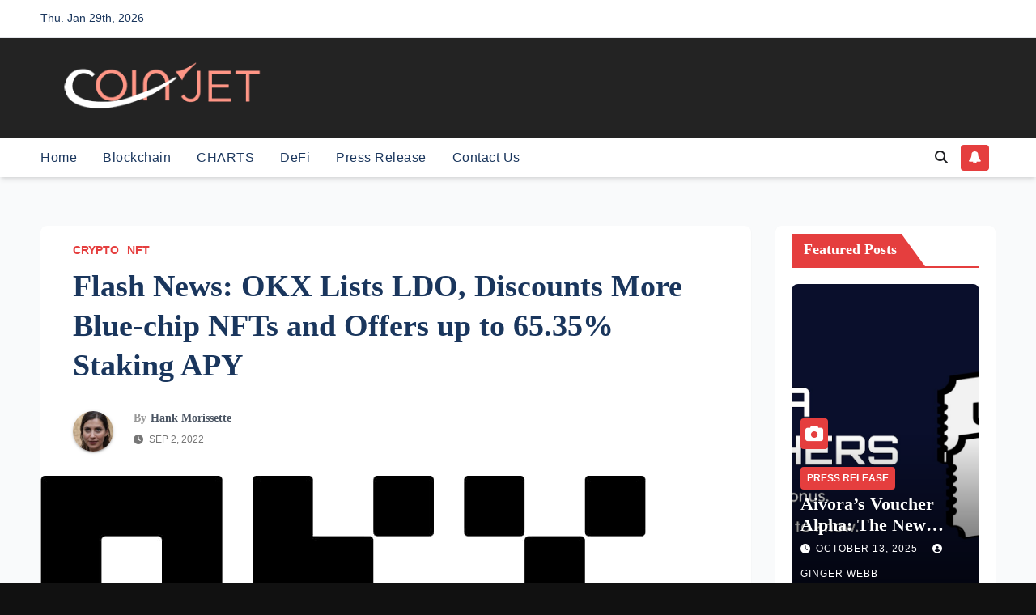

--- FILE ---
content_type: text/html; charset=UTF-8
request_url: https://coinjet.info/flash-news-okx-lists-ldo-discounts-more-blue-chip-nfts-and-offers-up-to-65-35-staking-apy/
body_size: 16829
content:
<!DOCTYPE html><html lang="en-US" prefix="og: https://ogp.me/ns#"><head><script data-no-optimize="1">var litespeed_docref=sessionStorage.getItem("litespeed_docref");litespeed_docref&&(Object.defineProperty(document,"referrer",{get:function(){return litespeed_docref}}),sessionStorage.removeItem("litespeed_docref"));</script> <meta charset="UTF-8"><meta name="viewport" content="width=device-width, initial-scale=1"><link rel="profile" href="https://gmpg.org/xfn/11"><title>Flash News: OKX Lists LDO, Discounts More Blue-chip NFTs and Offers up to 65.35% Staking APY - CoinJet</title><meta name="description" content="VICTORIA, Seychelles, Sept. 02, 2022 (GLOBE NEWSWIRE) -- OKX, the world’s second largest crypto exchange, has issued business updates for the week of"/><meta name="robots" content="follow, index, max-snippet:-1, max-video-preview:-1, max-image-preview:large"/><link rel="canonical" href="https://coinjet.info/flash-news-okx-lists-ldo-discounts-more-blue-chip-nfts-and-offers-up-to-65-35-staking-apy/" /><meta property="og:locale" content="en_US" /><meta property="og:type" content="article" /><meta property="og:title" content="Flash News: OKX Lists LDO, Discounts More Blue-chip NFTs and Offers up to 65.35% Staking APY - CoinJet" /><meta property="og:description" content="VICTORIA, Seychelles, Sept. 02, 2022 (GLOBE NEWSWIRE) -- OKX, the world’s second largest crypto exchange, has issued business updates for the week of" /><meta property="og:url" content="https://coinjet.info/flash-news-okx-lists-ldo-discounts-more-blue-chip-nfts-and-offers-up-to-65-35-staking-apy/" /><meta property="og:site_name" content="Coin Jet" /><meta property="article:section" content="Crypto" /><meta property="og:updated_time" content="2022-11-24T10:49:16+00:00" /><meta property="og:image" content="https://coinjet.info/wp-content/uploads/2022/09/photo_2022-09-02_23-30-33-1.jpg" /><meta property="og:image:secure_url" content="https://coinjet.info/wp-content/uploads/2022/09/photo_2022-09-02_23-30-33-1.jpg" /><meta property="og:image:width" content="748" /><meta property="og:image:height" content="224" /><meta property="og:image:alt" content="Flash News: OKX Lists LDO, Discounts More Blue-chip NFTs and Offers up to 65.35% Staking APY" /><meta property="og:image:type" content="image/jpeg" /><meta property="article:published_time" content="2022-09-02T18:19:42+00:00" /><meta property="article:modified_time" content="2022-11-24T10:49:16+00:00" /><meta name="twitter:card" content="summary_large_image" /><meta name="twitter:title" content="Flash News: OKX Lists LDO, Discounts More Blue-chip NFTs and Offers up to 65.35% Staking APY - CoinJet" /><meta name="twitter:description" content="VICTORIA, Seychelles, Sept. 02, 2022 (GLOBE NEWSWIRE) -- OKX, the world’s second largest crypto exchange, has issued business updates for the week of" /><meta name="twitter:image" content="https://coinjet.info/wp-content/uploads/2022/09/photo_2022-09-02_23-30-33-1.jpg" /><meta name="twitter:label1" content="Written by" /><meta name="twitter:data1" content="Hank Morissette" /><meta name="twitter:label2" content="Time to read" /><meta name="twitter:data2" content="1 minute" /> <script type="application/ld+json" class="rank-math-schema">{"@context":"https://schema.org","@graph":[{"@type":["Person","Organization"],"@id":"https://coinjet.info/#person","name":"Dominick Lucas","logo":{"@type":"ImageObject","@id":"https://coinjet.info/#logo","url":"https://coinjet.info/wp-content/uploads/2022/02/cropped-cropped-Coinjet-logo-150x80.png","contentUrl":"https://coinjet.info/wp-content/uploads/2022/02/cropped-cropped-Coinjet-logo-150x80.png","caption":"Coin Jet","inLanguage":"en-US"},"image":{"@type":"ImageObject","@id":"https://coinjet.info/#logo","url":"https://coinjet.info/wp-content/uploads/2022/02/cropped-cropped-Coinjet-logo-150x80.png","contentUrl":"https://coinjet.info/wp-content/uploads/2022/02/cropped-cropped-Coinjet-logo-150x80.png","caption":"Coin Jet","inLanguage":"en-US"}},{"@type":"WebSite","@id":"https://coinjet.info/#website","url":"https://coinjet.info","name":"Coin Jet","alternateName":"Coin Jet","publisher":{"@id":"https://coinjet.info/#person"},"inLanguage":"en-US"},{"@type":"ImageObject","@id":"https://coinjet.info/wp-content/uploads/2022/09/photo_2022-09-02_23-30-33-1.jpg","url":"https://coinjet.info/wp-content/uploads/2022/09/photo_2022-09-02_23-30-33-1.jpg","width":"748","height":"224","inLanguage":"en-US"},{"@type":"BreadcrumbList","@id":"https://coinjet.info/flash-news-okx-lists-ldo-discounts-more-blue-chip-nfts-and-offers-up-to-65-35-staking-apy/#breadcrumb","itemListElement":[{"@type":"ListItem","position":"1","item":{"@id":"https://coinjet.info","name":"Home"}},{"@type":"ListItem","position":"2","item":{"@id":"https://coinjet.info/flash-news-okx-lists-ldo-discounts-more-blue-chip-nfts-and-offers-up-to-65-35-staking-apy/","name":"Flash News: OKX Lists LDO, Discounts More Blue-chip NFTs and Offers up to 65.35% Staking APY"}}]},{"@type":"WebPage","@id":"https://coinjet.info/flash-news-okx-lists-ldo-discounts-more-blue-chip-nfts-and-offers-up-to-65-35-staking-apy/#webpage","url":"https://coinjet.info/flash-news-okx-lists-ldo-discounts-more-blue-chip-nfts-and-offers-up-to-65-35-staking-apy/","name":"Flash News: OKX Lists LDO, Discounts More Blue-chip NFTs and Offers up to 65.35% Staking APY - CoinJet","datePublished":"2022-09-02T18:19:42+00:00","dateModified":"2022-11-24T10:49:16+00:00","isPartOf":{"@id":"https://coinjet.info/#website"},"primaryImageOfPage":{"@id":"https://coinjet.info/wp-content/uploads/2022/09/photo_2022-09-02_23-30-33-1.jpg"},"inLanguage":"en-US","breadcrumb":{"@id":"https://coinjet.info/flash-news-okx-lists-ldo-discounts-more-blue-chip-nfts-and-offers-up-to-65-35-staking-apy/#breadcrumb"}},{"@type":"Person","@id":"https://coinjet.info/author/hankmorissette/","name":"Hank Morissette","url":"https://coinjet.info/author/hankmorissette/","image":{"@type":"ImageObject","@id":"https://coinjet.info/wp-content/uploads/2022/10/Hank-Morissette-150x150.jpg","url":"https://coinjet.info/wp-content/uploads/2022/10/Hank-Morissette-150x150.jpg","caption":"Hank Morissette","inLanguage":"en-US"}},{"@type":"BlogPosting","headline":"Flash News: OKX Lists LDO, Discounts More Blue-chip NFTs and Offers up to 65.35% Staking APY - CoinJet","datePublished":"2022-09-02T18:19:42+00:00","dateModified":"2022-11-24T10:49:16+00:00","author":{"@id":"https://coinjet.info/author/hankmorissette/","name":"Hank Morissette"},"publisher":{"@id":"https://coinjet.info/#person"},"description":"VICTORIA, Seychelles, Sept. 02, 2022 (GLOBE NEWSWIRE) --\u00a0OKX, the world\u2019s second largest crypto exchange, has issued business updates for the week of","name":"Flash News: OKX Lists LDO, Discounts More Blue-chip NFTs and Offers up to 65.35% Staking APY - CoinJet","@id":"https://coinjet.info/flash-news-okx-lists-ldo-discounts-more-blue-chip-nfts-and-offers-up-to-65-35-staking-apy/#richSnippet","isPartOf":{"@id":"https://coinjet.info/flash-news-okx-lists-ldo-discounts-more-blue-chip-nfts-and-offers-up-to-65-35-staking-apy/#webpage"},"image":{"@id":"https://coinjet.info/wp-content/uploads/2022/09/photo_2022-09-02_23-30-33-1.jpg"},"inLanguage":"en-US","mainEntityOfPage":{"@id":"https://coinjet.info/flash-news-okx-lists-ldo-discounts-more-blue-chip-nfts-and-offers-up-to-65-35-staking-apy/#webpage"}}]}</script> <link rel='dns-prefetch' href='//fonts.googleapis.com' /><link rel="alternate" type="application/rss+xml" title="CoinJet &raquo; Feed" href="https://coinjet.info/feed/" /><link rel="alternate" type="application/rss+xml" title="CoinJet &raquo; Comments Feed" href="https://coinjet.info/comments/feed/" /><link rel="alternate" title="oEmbed (JSON)" type="application/json+oembed" href="https://coinjet.info/wp-json/oembed/1.0/embed?url=https%3A%2F%2Fcoinjet.info%2Fflash-news-okx-lists-ldo-discounts-more-blue-chip-nfts-and-offers-up-to-65-35-staking-apy%2F" /><link rel="alternate" title="oEmbed (XML)" type="text/xml+oembed" href="https://coinjet.info/wp-json/oembed/1.0/embed?url=https%3A%2F%2Fcoinjet.info%2Fflash-news-okx-lists-ldo-discounts-more-blue-chip-nfts-and-offers-up-to-65-35-staking-apy%2F&#038;format=xml" /><style id='wp-img-auto-sizes-contain-inline-css'>img:is([sizes=auto i],[sizes^="auto," i]){contain-intrinsic-size:3000px 1500px}
/*# sourceURL=wp-img-auto-sizes-contain-inline-css */</style><link data-optimized="2" rel="stylesheet" href="https://coinjet.info/wp-content/litespeed/css/05dd5206e7210b204f396f6ff1dd3f13.css?ver=86f4a" /><style id='wp-block-library-theme-inline-css'>.wp-block-audio :where(figcaption){color:#555;font-size:13px;text-align:center}.is-dark-theme .wp-block-audio :where(figcaption){color:#ffffffa6}.wp-block-audio{margin:0 0 1em}.wp-block-code{border:1px solid #ccc;border-radius:4px;font-family:Menlo,Consolas,monaco,monospace;padding:.8em 1em}.wp-block-embed :where(figcaption){color:#555;font-size:13px;text-align:center}.is-dark-theme .wp-block-embed :where(figcaption){color:#ffffffa6}.wp-block-embed{margin:0 0 1em}.blocks-gallery-caption{color:#555;font-size:13px;text-align:center}.is-dark-theme .blocks-gallery-caption{color:#ffffffa6}:root :where(.wp-block-image figcaption){color:#555;font-size:13px;text-align:center}.is-dark-theme :root :where(.wp-block-image figcaption){color:#ffffffa6}.wp-block-image{margin:0 0 1em}.wp-block-pullquote{border-bottom:4px solid;border-top:4px solid;color:currentColor;margin-bottom:1.75em}.wp-block-pullquote :where(cite),.wp-block-pullquote :where(footer),.wp-block-pullquote__citation{color:currentColor;font-size:.8125em;font-style:normal;text-transform:uppercase}.wp-block-quote{border-left:.25em solid;margin:0 0 1.75em;padding-left:1em}.wp-block-quote cite,.wp-block-quote footer{color:currentColor;font-size:.8125em;font-style:normal;position:relative}.wp-block-quote:where(.has-text-align-right){border-left:none;border-right:.25em solid;padding-left:0;padding-right:1em}.wp-block-quote:where(.has-text-align-center){border:none;padding-left:0}.wp-block-quote.is-large,.wp-block-quote.is-style-large,.wp-block-quote:where(.is-style-plain){border:none}.wp-block-search .wp-block-search__label{font-weight:700}.wp-block-search__button{border:1px solid #ccc;padding:.375em .625em}:where(.wp-block-group.has-background){padding:1.25em 2.375em}.wp-block-separator.has-css-opacity{opacity:.4}.wp-block-separator{border:none;border-bottom:2px solid;margin-left:auto;margin-right:auto}.wp-block-separator.has-alpha-channel-opacity{opacity:1}.wp-block-separator:not(.is-style-wide):not(.is-style-dots){width:100px}.wp-block-separator.has-background:not(.is-style-dots){border-bottom:none;height:1px}.wp-block-separator.has-background:not(.is-style-wide):not(.is-style-dots){height:2px}.wp-block-table{margin:0 0 1em}.wp-block-table td,.wp-block-table th{word-break:normal}.wp-block-table :where(figcaption){color:#555;font-size:13px;text-align:center}.is-dark-theme .wp-block-table :where(figcaption){color:#ffffffa6}.wp-block-video :where(figcaption){color:#555;font-size:13px;text-align:center}.is-dark-theme .wp-block-video :where(figcaption){color:#ffffffa6}.wp-block-video{margin:0 0 1em}:root :where(.wp-block-template-part.has-background){margin-bottom:0;margin-top:0;padding:1.25em 2.375em}
/*# sourceURL=/wp-includes/css/dist/block-library/theme.min.css */</style><style id='classic-theme-styles-inline-css'>/*! This file is auto-generated */
.wp-block-button__link{color:#fff;background-color:#32373c;border-radius:9999px;box-shadow:none;text-decoration:none;padding:calc(.667em + 2px) calc(1.333em + 2px);font-size:1.125em}.wp-block-file__button{background:#32373c;color:#fff;text-decoration:none}
/*# sourceURL=/wp-includes/css/classic-themes.min.css */</style><style id='global-styles-inline-css'>:root{--wp--preset--aspect-ratio--square: 1;--wp--preset--aspect-ratio--4-3: 4/3;--wp--preset--aspect-ratio--3-4: 3/4;--wp--preset--aspect-ratio--3-2: 3/2;--wp--preset--aspect-ratio--2-3: 2/3;--wp--preset--aspect-ratio--16-9: 16/9;--wp--preset--aspect-ratio--9-16: 9/16;--wp--preset--color--black: #000000;--wp--preset--color--cyan-bluish-gray: #abb8c3;--wp--preset--color--white: #ffffff;--wp--preset--color--pale-pink: #f78da7;--wp--preset--color--vivid-red: #cf2e2e;--wp--preset--color--luminous-vivid-orange: #ff6900;--wp--preset--color--luminous-vivid-amber: #fcb900;--wp--preset--color--light-green-cyan: #7bdcb5;--wp--preset--color--vivid-green-cyan: #00d084;--wp--preset--color--pale-cyan-blue: #8ed1fc;--wp--preset--color--vivid-cyan-blue: #0693e3;--wp--preset--color--vivid-purple: #9b51e0;--wp--preset--gradient--vivid-cyan-blue-to-vivid-purple: linear-gradient(135deg,rgb(6,147,227) 0%,rgb(155,81,224) 100%);--wp--preset--gradient--light-green-cyan-to-vivid-green-cyan: linear-gradient(135deg,rgb(122,220,180) 0%,rgb(0,208,130) 100%);--wp--preset--gradient--luminous-vivid-amber-to-luminous-vivid-orange: linear-gradient(135deg,rgb(252,185,0) 0%,rgb(255,105,0) 100%);--wp--preset--gradient--luminous-vivid-orange-to-vivid-red: linear-gradient(135deg,rgb(255,105,0) 0%,rgb(207,46,46) 100%);--wp--preset--gradient--very-light-gray-to-cyan-bluish-gray: linear-gradient(135deg,rgb(238,238,238) 0%,rgb(169,184,195) 100%);--wp--preset--gradient--cool-to-warm-spectrum: linear-gradient(135deg,rgb(74,234,220) 0%,rgb(151,120,209) 20%,rgb(207,42,186) 40%,rgb(238,44,130) 60%,rgb(251,105,98) 80%,rgb(254,248,76) 100%);--wp--preset--gradient--blush-light-purple: linear-gradient(135deg,rgb(255,206,236) 0%,rgb(152,150,240) 100%);--wp--preset--gradient--blush-bordeaux: linear-gradient(135deg,rgb(254,205,165) 0%,rgb(254,45,45) 50%,rgb(107,0,62) 100%);--wp--preset--gradient--luminous-dusk: linear-gradient(135deg,rgb(255,203,112) 0%,rgb(199,81,192) 50%,rgb(65,88,208) 100%);--wp--preset--gradient--pale-ocean: linear-gradient(135deg,rgb(255,245,203) 0%,rgb(182,227,212) 50%,rgb(51,167,181) 100%);--wp--preset--gradient--electric-grass: linear-gradient(135deg,rgb(202,248,128) 0%,rgb(113,206,126) 100%);--wp--preset--gradient--midnight: linear-gradient(135deg,rgb(2,3,129) 0%,rgb(40,116,252) 100%);--wp--preset--font-size--small: 13px;--wp--preset--font-size--medium: 20px;--wp--preset--font-size--large: 36px;--wp--preset--font-size--x-large: 42px;--wp--preset--spacing--20: 0.44rem;--wp--preset--spacing--30: 0.67rem;--wp--preset--spacing--40: 1rem;--wp--preset--spacing--50: 1.5rem;--wp--preset--spacing--60: 2.25rem;--wp--preset--spacing--70: 3.38rem;--wp--preset--spacing--80: 5.06rem;--wp--preset--shadow--natural: 6px 6px 9px rgba(0, 0, 0, 0.2);--wp--preset--shadow--deep: 12px 12px 50px rgba(0, 0, 0, 0.4);--wp--preset--shadow--sharp: 6px 6px 0px rgba(0, 0, 0, 0.2);--wp--preset--shadow--outlined: 6px 6px 0px -3px rgb(255, 255, 255), 6px 6px rgb(0, 0, 0);--wp--preset--shadow--crisp: 6px 6px 0px rgb(0, 0, 0);}:root :where(.is-layout-flow) > :first-child{margin-block-start: 0;}:root :where(.is-layout-flow) > :last-child{margin-block-end: 0;}:root :where(.is-layout-flow) > *{margin-block-start: 24px;margin-block-end: 0;}:root :where(.is-layout-constrained) > :first-child{margin-block-start: 0;}:root :where(.is-layout-constrained) > :last-child{margin-block-end: 0;}:root :where(.is-layout-constrained) > *{margin-block-start: 24px;margin-block-end: 0;}:root :where(.is-layout-flex){gap: 24px;}:root :where(.is-layout-grid){gap: 24px;}body .is-layout-flex{display: flex;}.is-layout-flex{flex-wrap: wrap;align-items: center;}.is-layout-flex > :is(*, div){margin: 0;}body .is-layout-grid{display: grid;}.is-layout-grid > :is(*, div){margin: 0;}.has-black-color{color: var(--wp--preset--color--black) !important;}.has-cyan-bluish-gray-color{color: var(--wp--preset--color--cyan-bluish-gray) !important;}.has-white-color{color: var(--wp--preset--color--white) !important;}.has-pale-pink-color{color: var(--wp--preset--color--pale-pink) !important;}.has-vivid-red-color{color: var(--wp--preset--color--vivid-red) !important;}.has-luminous-vivid-orange-color{color: var(--wp--preset--color--luminous-vivid-orange) !important;}.has-luminous-vivid-amber-color{color: var(--wp--preset--color--luminous-vivid-amber) !important;}.has-light-green-cyan-color{color: var(--wp--preset--color--light-green-cyan) !important;}.has-vivid-green-cyan-color{color: var(--wp--preset--color--vivid-green-cyan) !important;}.has-pale-cyan-blue-color{color: var(--wp--preset--color--pale-cyan-blue) !important;}.has-vivid-cyan-blue-color{color: var(--wp--preset--color--vivid-cyan-blue) !important;}.has-vivid-purple-color{color: var(--wp--preset--color--vivid-purple) !important;}.has-black-background-color{background-color: var(--wp--preset--color--black) !important;}.has-cyan-bluish-gray-background-color{background-color: var(--wp--preset--color--cyan-bluish-gray) !important;}.has-white-background-color{background-color: var(--wp--preset--color--white) !important;}.has-pale-pink-background-color{background-color: var(--wp--preset--color--pale-pink) !important;}.has-vivid-red-background-color{background-color: var(--wp--preset--color--vivid-red) !important;}.has-luminous-vivid-orange-background-color{background-color: var(--wp--preset--color--luminous-vivid-orange) !important;}.has-luminous-vivid-amber-background-color{background-color: var(--wp--preset--color--luminous-vivid-amber) !important;}.has-light-green-cyan-background-color{background-color: var(--wp--preset--color--light-green-cyan) !important;}.has-vivid-green-cyan-background-color{background-color: var(--wp--preset--color--vivid-green-cyan) !important;}.has-pale-cyan-blue-background-color{background-color: var(--wp--preset--color--pale-cyan-blue) !important;}.has-vivid-cyan-blue-background-color{background-color: var(--wp--preset--color--vivid-cyan-blue) !important;}.has-vivid-purple-background-color{background-color: var(--wp--preset--color--vivid-purple) !important;}.has-black-border-color{border-color: var(--wp--preset--color--black) !important;}.has-cyan-bluish-gray-border-color{border-color: var(--wp--preset--color--cyan-bluish-gray) !important;}.has-white-border-color{border-color: var(--wp--preset--color--white) !important;}.has-pale-pink-border-color{border-color: var(--wp--preset--color--pale-pink) !important;}.has-vivid-red-border-color{border-color: var(--wp--preset--color--vivid-red) !important;}.has-luminous-vivid-orange-border-color{border-color: var(--wp--preset--color--luminous-vivid-orange) !important;}.has-luminous-vivid-amber-border-color{border-color: var(--wp--preset--color--luminous-vivid-amber) !important;}.has-light-green-cyan-border-color{border-color: var(--wp--preset--color--light-green-cyan) !important;}.has-vivid-green-cyan-border-color{border-color: var(--wp--preset--color--vivid-green-cyan) !important;}.has-pale-cyan-blue-border-color{border-color: var(--wp--preset--color--pale-cyan-blue) !important;}.has-vivid-cyan-blue-border-color{border-color: var(--wp--preset--color--vivid-cyan-blue) !important;}.has-vivid-purple-border-color{border-color: var(--wp--preset--color--vivid-purple) !important;}.has-vivid-cyan-blue-to-vivid-purple-gradient-background{background: var(--wp--preset--gradient--vivid-cyan-blue-to-vivid-purple) !important;}.has-light-green-cyan-to-vivid-green-cyan-gradient-background{background: var(--wp--preset--gradient--light-green-cyan-to-vivid-green-cyan) !important;}.has-luminous-vivid-amber-to-luminous-vivid-orange-gradient-background{background: var(--wp--preset--gradient--luminous-vivid-amber-to-luminous-vivid-orange) !important;}.has-luminous-vivid-orange-to-vivid-red-gradient-background{background: var(--wp--preset--gradient--luminous-vivid-orange-to-vivid-red) !important;}.has-very-light-gray-to-cyan-bluish-gray-gradient-background{background: var(--wp--preset--gradient--very-light-gray-to-cyan-bluish-gray) !important;}.has-cool-to-warm-spectrum-gradient-background{background: var(--wp--preset--gradient--cool-to-warm-spectrum) !important;}.has-blush-light-purple-gradient-background{background: var(--wp--preset--gradient--blush-light-purple) !important;}.has-blush-bordeaux-gradient-background{background: var(--wp--preset--gradient--blush-bordeaux) !important;}.has-luminous-dusk-gradient-background{background: var(--wp--preset--gradient--luminous-dusk) !important;}.has-pale-ocean-gradient-background{background: var(--wp--preset--gradient--pale-ocean) !important;}.has-electric-grass-gradient-background{background: var(--wp--preset--gradient--electric-grass) !important;}.has-midnight-gradient-background{background: var(--wp--preset--gradient--midnight) !important;}.has-small-font-size{font-size: var(--wp--preset--font-size--small) !important;}.has-medium-font-size{font-size: var(--wp--preset--font-size--medium) !important;}.has-large-font-size{font-size: var(--wp--preset--font-size--large) !important;}.has-x-large-font-size{font-size: var(--wp--preset--font-size--x-large) !important;}
:root :where(.wp-block-pullquote){font-size: 1.5em;line-height: 1.6;}
/*# sourceURL=global-styles-inline-css */</style> <script type="litespeed/javascript" data-src="https://coinjet.info/wp-includes/js/jquery/jquery.min.js" id="jquery-core-js"></script> <script id="whp3209front.js2874-js-extra" type="litespeed/javascript">var whp_local_data={"add_url":"https://coinjet.info/wp-admin/post-new.php?post_type=event","ajaxurl":"https://coinjet.info/wp-admin/admin-ajax.php"}</script> <link rel="https://api.w.org/" href="https://coinjet.info/wp-json/" /><link rel="alternate" title="JSON" type="application/json" href="https://coinjet.info/wp-json/wp/v2/posts/3395" /><link rel="EditURI" type="application/rsd+xml" title="RSD" href="https://coinjet.info/xmlrpc.php?rsd" /><link rel='shortlink' href='https://coinjet.info/?p=3395' /><meta name="google-site-verification" content="PqkgxvvWtre3bO36bx7wQ8joNSY5HtX-WEVba5bdDS4" /><style type="text/css" id="custom-background-css">.wrapper { background-color: #f9fafb; }</style><meta name="generator" content="Elementor 3.34.1; features: additional_custom_breakpoints; settings: css_print_method-external, google_font-enabled, font_display-auto"><style>.e-con.e-parent:nth-of-type(n+4):not(.e-lazyloaded):not(.e-no-lazyload),
				.e-con.e-parent:nth-of-type(n+4):not(.e-lazyloaded):not(.e-no-lazyload) * {
					background-image: none !important;
				}
				@media screen and (max-height: 1024px) {
					.e-con.e-parent:nth-of-type(n+3):not(.e-lazyloaded):not(.e-no-lazyload),
					.e-con.e-parent:nth-of-type(n+3):not(.e-lazyloaded):not(.e-no-lazyload) * {
						background-image: none !important;
					}
				}
				@media screen and (max-height: 640px) {
					.e-con.e-parent:nth-of-type(n+2):not(.e-lazyloaded):not(.e-no-lazyload),
					.e-con.e-parent:nth-of-type(n+2):not(.e-lazyloaded):not(.e-no-lazyload) * {
						background-image: none !important;
					}
				}</style><style type="text/css">.site-title,
        .site-description {
            position: absolute;
            clip: rect(1px, 1px, 1px, 1px);
        }</style></head><body class="wp-singular post-template-default single single-post postid-3395 single-format-standard wp-custom-logo wp-embed-responsive wp-theme-newsup wp-child-theme-pulse-news ta-hide-date-author-in-list elementor-default elementor-kit-6" ><div id="page" class="site">
<a class="skip-link screen-reader-text" href="#content">
Skip to content</a><div class="wrapper"><header class="mg-headwidget"><div class="mg-head-detail hidden-xs"><div class="container-fluid"><div class="row align-items-center"><div class="col-md-6 col-xs-12"><ul class="info-left"><li>Thu. Jan 29th, 2026</li></ul></div><div class="col-md-6 col-xs-12"><ul class="mg-social info-right"></ul></div></div></div></div><div class="clearfix"></div><div class="mg-nav-widget-area-back" style='background-image: url("https://coinjet.info/wp-content/themes/newsup/images/head-back.jpg" );'><div class="overlay"><div class="inner"  style="background-color:#232323;" ><div class="container-fluid"><div class="mg-nav-widget-area"><div class="row align-items-center"><div class="col-md-3 text-center-xs"><div class="navbar-header"><div class="site-logo">
<a href="https://coinjet.info/" class="navbar-brand" rel="home"><img data-lazyloaded="1" src="[data-uri]" width="300" height="80" data-src="https://coinjet.info/wp-content/uploads/2022/02/cropped-cropped-Coinjet-logo.png" class="custom-logo" alt="Coinjet logo" decoding="async" /></a></div><div class="site-branding-text d-none"><p class="site-title"> <a href="https://coinjet.info/" rel="home">CoinJet</a></p><p class="site-description"></p></div></div></div></div></div></div></div></div></div><div class="mg-menu-full"><nav class="navbar navbar-expand-lg navbar-wp"><div class="container-fluid"><div class="m-header align-items-center">
<a class="mobilehomebtn" href="https://coinjet.info"><span class="fa-solid fa-house-chimney"></span></a>
<button class="navbar-toggler mx-auto" type="button" data-toggle="collapse" data-target="#navbar-wp" aria-controls="navbarSupportedContent" aria-expanded="false" aria-label="Toggle navigation">
<span class="burger">
<span class="burger-line"></span>
<span class="burger-line"></span>
<span class="burger-line"></span>
</span>
</button><div class="dropdown show mg-search-box pr-2">
<a class="dropdown-toggle msearch ml-auto" href="#" role="button" id="dropdownMenuLink" data-toggle="dropdown" aria-haspopup="true" aria-expanded="false">
<i class="fas fa-search"></i>
</a><div class="dropdown-menu searchinner" aria-labelledby="dropdownMenuLink"><form role="search" method="get" id="searchform" action="https://coinjet.info/"><div class="input-group">
<input type="search" class="form-control" placeholder="Search" value="" name="s" />
<span class="input-group-btn btn-default">
<button type="submit" class="btn"> <i class="fas fa-search"></i> </button>
</span></div></form></div></div>
<a href="#" target="_blank" class="btn-bell btn-theme mx-2"><i class="fa fa-bell"></i></a></div><div class="collapse navbar-collapse" id="navbar-wp"><div class="d-md-block"><ul id="menu-head" class="nav navbar-nav mr-auto "><li class="active home"><a class="homebtn" href="https://coinjet.info"><span class='fa-solid fa-house-chimney'></span></a></li><li id="menu-item-1752" class="menu-item menu-item-type-custom menu-item-object-custom menu-item-home menu-item-1752"><a class="nav-link" title="Home" href="https://coinjet.info/">Home</a></li><li id="menu-item-3179" class="menu-item menu-item-type-taxonomy menu-item-object-category menu-item-3179"><a class="nav-link" title="Blockchain" href="https://coinjet.info/category/blockchain/">Blockchain</a></li><li id="menu-item-1772" class="menu-item menu-item-type-taxonomy menu-item-object-category menu-item-1772"><a class="nav-link" title="CHARTS" href="https://coinjet.info/category/charts/">CHARTS</a></li><li id="menu-item-3178" class="menu-item menu-item-type-taxonomy menu-item-object-category menu-item-3178"><a class="nav-link" title="DeFi" href="https://coinjet.info/category/defi/">DeFi</a></li><li id="menu-item-1804" class="menu-item menu-item-type-taxonomy menu-item-object-category menu-item-1804"><a class="nav-link" title="Press Release" href="https://coinjet.info/category/press-release/">Press Release</a></li><li id="menu-item-1746" class="menu-item menu-item-type-post_type menu-item-object-page menu-item-1746"><a class="nav-link" title="Contact Us" href="https://coinjet.info/contact-us/">Contact Us</a></li></ul></div></div><div class="desk-header d-lg-flex pl-3 ml-auto my-2 my-lg-0 position-relative align-items-center"><div class="dropdown show mg-search-box pr-2">
<a class="dropdown-toggle msearch ml-auto" href="#" role="button" id="dropdownMenuLink" data-toggle="dropdown" aria-haspopup="true" aria-expanded="false">
<i class="fas fa-search"></i>
</a><div class="dropdown-menu searchinner" aria-labelledby="dropdownMenuLink"><form role="search" method="get" id="searchform" action="https://coinjet.info/"><div class="input-group">
<input type="search" class="form-control" placeholder="Search" value="" name="s" />
<span class="input-group-btn btn-default">
<button type="submit" class="btn"> <i class="fas fa-search"></i> </button>
</span></div></form></div></div>
<a href="#" target="_blank" class="btn-bell btn-theme mx-2"><i class="fa fa-bell"></i></a></div></div></nav></div></header><div class="clearfix"></div><main id="content" class="single-class content"><div class="container-fluid"><div class="row"><div class="col-lg-9 col-md-8"><div class="mg-blog-post-box"><div class="mg-header"><div class="mg-blog-category"><a class="newsup-categories category-color-1" href="https://coinjet.info/category/crypto/" alt="View all posts in Crypto">
Crypto
</a><a class="newsup-categories category-color-1" href="https://coinjet.info/category/nft/" alt="View all posts in NFT">
NFT
</a></div><h1 class="title single"> <a title="Permalink to: Flash News: OKX Lists LDO, Discounts More Blue-chip NFTs and Offers up to 65.35% Staking APY">
Flash News: OKX Lists LDO, Discounts More Blue-chip NFTs and Offers up to 65.35% Staking APY</a></h1><div class="media mg-info-author-block">
<a class="mg-author-pic" href="https://coinjet.info/author/hankmorissette/"> <img data-lazyloaded="1" src="[data-uri]" data-src="https://coinjet.info/wp-content/uploads/2022/10/Hank-Morissette-150x150.jpg" width="150" height="150" data-srcset="https://coinjet.info/wp-content/uploads/2022/10/Hank-Morissette-300x300.jpg 2x" alt="Hank Morissette" class="avatar avatar-150 wp-user-avatar wp-user-avatar-150 alignnone photo" /> </a><div class="media-body"><h4 class="media-heading"><span>By</span><a href="https://coinjet.info/author/hankmorissette/">Hank Morissette</a></h4>
<span class="mg-blog-date"><i class="fas fa-clock"></i>
Sep 2, 2022                                </span></div></div></div>
<img data-lazyloaded="1" src="[data-uri]" fetchpriority="high" width="748" height="224" data-src="https://coinjet.info/wp-content/uploads/2022/09/photo_2022-09-02_23-30-33-1.jpg" class="img-fluid single-featured-image wp-post-image" alt="" decoding="async" data-srcset="https://coinjet.info/wp-content/uploads/2022/09/photo_2022-09-02_23-30-33-1.jpg 748w, https://coinjet.info/wp-content/uploads/2022/09/photo_2022-09-02_23-30-33-1-300x90.jpg 300w, https://coinjet.info/wp-content/uploads/2022/09/photo_2022-09-02_23-30-33-1-585x175.jpg 585w" data-sizes="(max-width: 748px) 100vw, 748px" /><article class="page-content-single small single"><p align="left">VICTORIA, Seychelles, Sept. 02, 2022 (GLOBE NEWSWIRE) &#8212; <a title="" href="https://www.globenewswire.com/Tracker?data=YK1-k23LkZ1bPf8N7MQAUrP5qkuoJocaI5yL1QMMle4VdM8BubowCf0ZEiEHB8zM" target="_blank" rel="nofollow noopener"><u>OKX</u></a>, the world’s second largest crypto exchange, has issued business updates for the week of September 2, 2022:</p><p><strong>OKX lists Lido</strong><br />
Trading of LDO will start according to the following schedule:</p><ol><li>LDO deposits open at <strong>03:00 am UTC on Sep. 2</strong></li><li>LDO/USDT Spot trading open at <strong>10:00 am UTC on Sep. 2</strong></li><li>LDO withdrawals open at <strong>10:00 am UTC on Sep. 3</strong></li></ol><p>LDO is an Ethereum token granting governance rights in the Lido DAO. The Lido DAO governs a set of liquid staking protocols, decides on key parameters and executes protocol upgrades to ensure efficiency and stability. By holding the LDO token, one is granted voting rights within the Lido DAO.</p><p><strong>OKX offers discounted 0N1 Force, Isekai Meta and Sneaky Vampire Syndicate NFTs</strong></p><p><strong>Super Discounts</strong> is a series of events that offer opportunities to buy premium NFTs at discounts. These NFTs are sold on a first-come, first-served basis.</p><p>See below for more:</p><div class="extended-table-container"><button class="extended-table-zoom border-0" title="Expand" type="button" value="Expand" aria-label="Expand"></button></p><div class="table-wrap"><table><tbody><tr><td><strong>Round</strong></td><td><strong>Collections</strong></td><td><strong>Starts at</strong></td><td><strong>Discounted price</strong></td></tr><tr><td>Second round</td><td>0N1 Force</p><p>Isekai Meta</p><p>Sneaky Vampire Syndicate</td><td><strong>12:00 pm UTC+00:00 on September 2nd, 2022</strong></td><td>0.01 ETH</td></tr></tbody></table></div></div><p><strong><br />
Users offered up to 56.32% APY with ELF, EGLD, ICX, QTUM and FLOW Staking</strong></p><p>OKX Earn will launch ELF, EGLD, ICX, QTUM and FLOW staking on <strong>Sep. 5th, 2022 at 03:00 am UTC</strong>. Spots are limited and available on a first-come, first-served basis.</p><p>Staking rewards at a glance:</p><div class="extended-table-container"><button class="extended-table-zoom border-0" title="Expand" type="button" value="Expand" aria-label="Expand"></button></p><div class="table-wrap"><table><tbody><tr><td>Crypto</td><td>Product</td><td>Term</td><td>Total Subscription Limit</td><td>Individual Limit</td><td>APY</td></tr><tr><td>ELF</td><td>Staking</td><td>120 Days</td><td>500,000 ELF</td><td>50 ELF</td><td>56.32%</td></tr><tr><td>EGLD</td><td>Staking</td><td>120 Days</td><td>4,000 EGLD</td><td>5 EGLD</td><td>20.65%</td></tr><tr><td>ICX</td><td>Staking</td><td>120 Days</td><td>150,000 ICX</td><td>15 ICX</td><td>15.18%</td></tr><tr><td>QTUM</td><td>Staking</td><td>120 Days</td><td>100,000 QTUM</td><td>5 QTUM</td><td>7.62%</td></tr><tr><td>FLOW</td><td>Staking</td><td>120 Days</td><td>140,000 FLOW</td><td>14 FLOW</td><td>17.69%</td></tr></tbody></table></div></div><p align="justify">Find out more on the <a title="" href="https://www.globenewswire.com/Tracker?data=i2J85SbzC0Be8S6RFBj8CG4ni5jxsch-NBr9dTJfqgFri8sgWCpO2pV33GyaQ9YfHetU3swlu7DiHjU9FFCboAjrPRUFej3T-Im4pYOkxC2m2hpG9JVUQck_DKttU3hxavjRcSvq_ZtBR8Ukcmri-tOix3_zZGEfBPuLW4Bm8g4=" target="_blank" rel="nofollow noopener"><u>OKX Support Center</u></a>.</p><p align="left"><strong>For further information, please contact:<br />
</strong><a title="" href="https://www.globenewswire.com/Tracker?data=sggx3uIleuAe_6WRHUXGfUYOjYisiGQ1NutkcnfBI3QVn8Qlyj1PwW4yiPOq-_roAhCpiw4zXU4pXEmG90glaQ==" target="_blank" rel="nofollow noopener"><u><span class="__cf_email__" data-cfemail="db96bebfb2ba9bb4b0a3f5b8b4b6">[email&#160;protected]</span></u></a></p><p align="justify"><strong>About OKX</strong></p><p align="justify">OKX is a leading crypto trading app, and a Web3 ecosystem. Trusted by more than 20 million global customers in over 180 international markets, OKX is known for being the fastest and most reliable crypto trading app of choice for investors and professional traders globally.</p><p align="justify">To learn more about OKX, download our app or visit: <a title="" href="https://www.globenewswire.com/Tracker?data=xA53FDMCLk9Czd9yrFJNhyo5bFoNNy76lDbmCJ-UWoZnEsazPAtuBNh4DbGIdKkbPQ60VcBcdP62m7coWWCMqQ==" target="_blank" rel="nofollow noopener"><u>okx.com</u></a></p> <script data-cfasync="false" src="/cdn-cgi/scripts/5c5dd728/cloudflare-static/email-decode.min.js"></script><script type="litespeed/javascript">function pinIt(){var e=document.createElement('script');e.setAttribute('type','text/javascript');e.setAttribute('charset','UTF-8');e.setAttribute('src','https://assets.pinterest.com/js/pinmarklet.js?r='+Math.random()*99999999);document.body.appendChild(e)}</script> <div class="post-share"><div class="post-share-icons cf">
<a href="https://www.facebook.com/sharer.php?u=https%3A%2F%2Fcoinjet.info%2Fflash-news-okx-lists-ldo-discounts-more-blue-chip-nfts-and-offers-up-to-65-35-staking-apy%2F" class="link facebook" target="_blank" >
<i class="fab fa-facebook"></i>
</a>
<a href="https://twitter.com/share?url=https%3A%2F%2Fcoinjet.info%2Fflash-news-okx-lists-ldo-discounts-more-blue-chip-nfts-and-offers-up-to-65-35-staking-apy%2F&#038;text=Flash%20News%3A%20OKX%20Lists%20LDO%2C%20Discounts%20More%20Blue-chip%20NFTs%20and%20Offers%20up%20to%2065.35%25%20Staking%20APY" class="link x-twitter" target="_blank">
<i class="fa-brands fa-x-twitter"></i>
</a>
<a href="/cdn-cgi/l/email-protection#[base64]" class="link email" target="_blank">
<i class="fas fa-envelope"></i>
</a>
<a href="https://www.linkedin.com/sharing/share-offsite/?url=https%3A%2F%2Fcoinjet.info%2Fflash-news-okx-lists-ldo-discounts-more-blue-chip-nfts-and-offers-up-to-65-35-staking-apy%2F&#038;title=Flash%20News%3A%20OKX%20Lists%20LDO%2C%20Discounts%20More%20Blue-chip%20NFTs%20and%20Offers%20up%20to%2065.35%25%20Staking%20APY" class="link linkedin" target="_blank" >
<i class="fab fa-linkedin"></i>
</a>
<a href="https://telegram.me/share/url?url=https%3A%2F%2Fcoinjet.info%2Fflash-news-okx-lists-ldo-discounts-more-blue-chip-nfts-and-offers-up-to-65-35-staking-apy%2F&#038;text&#038;title=Flash%20News%3A%20OKX%20Lists%20LDO%2C%20Discounts%20More%20Blue-chip%20NFTs%20and%20Offers%20up%20to%2065.35%25%20Staking%20APY" class="link telegram" target="_blank" >
<i class="fab fa-telegram"></i>
</a>
<a href="javascript:pinIt();" class="link pinterest">
<i class="fab fa-pinterest"></i>
</a>
<a class="print-r" href="javascript:window.print()">
<i class="fas fa-print"></i>
</a></div></div><div class="clearfix mb-3"></div><nav class="navigation post-navigation" aria-label="Posts"><h2 class="screen-reader-text">Post navigation</h2><div class="nav-links"><div class="nav-previous"><a href="https://coinjet.info/make-your-trading-accessible-fun-and-worthwhile-with-prometheus-ai-trading-bot/" rel="prev">Make your trading accessible, fun and worthwhile with Prometheus ai trading bot<div class="fa fa-angle-double-right"></div><span></span></a></div><div class="nav-next"><a href="https://coinjet.info/ai-in-blockchain-current-applications-and-trends/" rel="next"><div class="fa fa-angle-double-left"></div><span></span> AI in Blockchain – Current Applications and Trends</a></div></div></nav></article></div><div class="media mg-info-author-block">
<a class="mg-author-pic" href="https://coinjet.info/author/hankmorissette/"><img data-lazyloaded="1" src="[data-uri]" data-src="https://coinjet.info/wp-content/uploads/2022/10/Hank-Morissette-150x150.jpg" width="150" height="150" data-srcset="https://coinjet.info/wp-content/uploads/2022/10/Hank-Morissette-300x300.jpg 2x" alt="Hank Morissette" class="avatar avatar-150 wp-user-avatar wp-user-avatar-150 alignnone photo" /></a><div class="media-body"><h4 class="media-heading">By <a href ="https://coinjet.info/author/hankmorissette/">Hank Morissette</a></h4><p>I’m a highly respected and well-known author in the cryptocurrency field. I have been writing about Bitcoin, Ethereum, and other digital currencies for over five years which has made me one of the top experts in the space. My work has appeared in major publications such as CoinDesk, Bitcoin Magazine, and Forbes. In addition to my writing, I’m also a popular speaker on cryptocurrency investing and have given talks at numerous conferences around the world.</p></div></div><div class="mg-featured-slider p-3 mb-4"><div class="mg-sec-title"><h4>Related Post</h4></div><div class="row"><div class="col-md-4"><div class="mg-blog-post-3 minh back-img mb-md-0 mb-2"
style="background-image: url('https://coinjet.info/wp-content/uploads/2024/11/PR-Banner.png');" ><div class="mg-blog-inner"><div class="mg-blog-category"><a class="newsup-categories category-color-1" href="https://coinjet.info/category/ai/" alt="View all posts in AI">
AI
</a><a class="newsup-categories category-color-1" href="https://coinjet.info/category/crypto/" alt="View all posts in Crypto">
Crypto
</a><a class="newsup-categories category-color-1" href="https://coinjet.info/category/press-release/" alt="View all posts in Press Release">
Press Release
</a></div><h4 class="title"> <a href="https://coinjet.info/ai-memes-take-over-drpepe-ai-the-future-of-cryptocurrency/" title="Permalink to:  AI memes take over: DrPepe.ai &amp; the future of cryptocurrency">
 AI memes take over: DrPepe.ai &amp; the future of cryptocurrency</a></h4><div class="mg-blog-meta">
<span class="mg-blog-date">
<i class="fas fa-clock"></i>
Nov 16, 2024                                    </span>
<a class="auth" href="https://coinjet.info/author/gingerwebb/">
<i class="fas fa-user-circle"></i>Ginger Webb        </a></div></div></div></div><div class="col-md-4"><div class="mg-blog-post-3 minh back-img mb-md-0 mb-2"
style="background-image: url('https://coinjet.info/wp-content/uploads/2024/01/buy-best-crypto-main.jpg');" ><div class="mg-blog-inner"><div class="mg-blog-category"><a class="newsup-categories category-color-1" href="https://coinjet.info/category/crypto/" alt="View all posts in Crypto">
Crypto
</a></div><h4 class="title"> <a href="https://coinjet.info/7-crypto-projects-you-should-not-miss-in-2024/" title="Permalink to: 7 Crypto-Projects You Should Not Miss in 2024">
7 Crypto-Projects You Should Not Miss in 2024</a></h4><div class="mg-blog-meta">
<span class="mg-blog-date">
<i class="fas fa-clock"></i>
Jan 24, 2024                                    </span>
<a class="auth" href="https://coinjet.info/author/gingerwebb/">
<i class="fas fa-user-circle"></i>Ginger Webb        </a></div></div></div></div><div class="col-md-4"><div class="mg-blog-post-3 minh back-img mb-md-0 mb-2"
style="background-image: url('https://coinjet.info/wp-content/uploads/2023/07/how-to-mint-an-nft-1.png');" ><div class="mg-blog-inner"><div class="mg-blog-category"><a class="newsup-categories category-color-1" href="https://coinjet.info/category/nft/" alt="View all posts in NFT">
NFT
</a></div><h4 class="title"> <a href="https://coinjet.info/the-impact-of-oracles-on-nft-security-in-cross-chain-interoperability/" title="Permalink to: The Impact of Oracles on NFT Security in Cross-Chain Interoperability">
The Impact of Oracles on NFT Security in Cross-Chain Interoperability</a></h4><div class="mg-blog-meta">
<span class="mg-blog-date">
<i class="fas fa-clock"></i>
Jul 13, 2023                                    </span>
<a class="auth" href="https://coinjet.info/author/hankmorissette/">
<i class="fas fa-user-circle"></i>Hank Morissette        </a></div></div></div></div></div></div></div><aside class="col-lg-3 col-md-4 sidebar-sticky"><aside id="secondary" class="widget-area" role="complementary"><div id="sidebar-right" class="mg-sidebar"><div id="newsup_horizontal_vertical_posts-5" class="mg-widget newsup-widget-horizontal-vertical-posts"><div class="mg-posts-sec mg-posts-modul-1 widget_featured_post"><div class="mg-sec-title"><h4>Featured Posts</h4></div><div class="widget_featured_post_inner mg-posts-sec-inner"><div class="mg-blog-post lg back-img" style="background-image: url('https://coinjet.info/wp-content/uploads/2025/10/unnamed-10.png');">
<a class="link-div" href="https://coinjet.info/aivoras-voucher-alpha-the-new-trading-rewards-system-is-here/">
</a><article class="bottom">
<span class="post-form"><i class="fas fa-camera"></i></span><div class="mg-blog-category"><a class="newsup-categories category-color-1" href="https://coinjet.info/category/press-release/" alt="View all posts in Press Release">
Press Release
</a></div><h4 class="title"> <a href="https://coinjet.info/aivoras-voucher-alpha-the-new-trading-rewards-system-is-here/">Aivora&#8217;s Voucher Alpha: The New Trading Rewards System is Here</a></h4><div class="mg-blog-meta">
<span class="mg-blog-date"><i class="fas fa-clock"></i>
<a href="https://coinjet.info/2025/10/">
October 13, 2025            </a>
</span>
<a class="auth" href="https://coinjet.info/author/gingerwebb/">
<i class="fas fa-user-circle"></i>Ginger Webb        </a></div></article></div><div class="small-list-post"><div class="small-post featured-post-2 clearfix"><div class="img-small-post">
<a href="https://coinjet.info/aivora-launches-unique-application-features-voucher-vip-zone/">
<img data-lazyloaded="1" src="[data-uri]" width="1500" height="500" data-src="https://coinjet.info/wp-content/uploads/2025/09/unnamed-4.png" alt="Aivora Launches Unique Application Features: Voucher &amp; VIP Zone">
</a></div><div class="small-post-content"><div class="mg-blog-category"><a class="newsup-categories category-color-1" href="https://coinjet.info/category/press-release/" alt="View all posts in Press Release">
Press Release
</a></div><h5 class="title"> <a href="https://coinjet.info/aivora-launches-unique-application-features-voucher-vip-zone/">Aivora Launches Unique Application Features: Voucher &amp; VIP Zone</a></h5></div></div><div class="small-post featured-post-3 clearfix"><div class="img-small-post">
<a href="https://coinjet.info/how-to-optimize-your-trading-on-aivora-exchange/">
<img data-lazyloaded="1" src="[data-uri]" width="717" height="375" data-src="https://coinjet.info/wp-content/uploads/2025/09/unnamed.png" alt="How to optimize your trading on Aivora Exchange">
</a></div><div class="small-post-content"><div class="mg-blog-category"><a class="newsup-categories category-color-1" href="https://coinjet.info/category/press-release/" alt="View all posts in Press Release">
Press Release
</a></div><h5 class="title"> <a href="https://coinjet.info/how-to-optimize-your-trading-on-aivora-exchange/">How to optimize your trading on Aivora Exchange</a></h5></div></div><div class="small-post featured-post-4 clearfix"><div class="img-small-post">
<a href="https://coinjet.info/aivora-airdrop-guide-the-new-generation-cex-exchange-with-ai-technology/">
<img data-lazyloaded="1" src="[data-uri]" width="1200" height="700" data-src="https://coinjet.info/wp-content/uploads/2021/06/Untitled-design-1.png" alt="Aivora Airdrop Guide &#8211; The new generation CEX exchange with AI technology">
</a></div><div class="small-post-content"><div class="mg-blog-category"><a class="newsup-categories category-color-1" href="https://coinjet.info/category/press-release/" alt="View all posts in Press Release">
Press Release
</a></div><h5 class="title"> <a href="https://coinjet.info/aivora-airdrop-guide-the-new-generation-cex-exchange-with-ai-technology/">Aivora Airdrop Guide &#8211; The new generation CEX exchange with AI technology</a></h5></div></div><div class="small-post featured-post-5 clearfix"><div class="img-small-post">
<a href="https://coinjet.info/aivora-exchange-overview/">
<img data-lazyloaded="1" src="[data-uri]" width="1600" height="768" data-src="https://coinjet.info/wp-content/uploads/2025/09/unnamed-7.png" alt="Aivora Exchange Overview">
</a></div><div class="small-post-content"><div class="mg-blog-category"><a class="newsup-categories category-color-1" href="https://coinjet.info/category/press-release/" alt="View all posts in Press Release">
Press Release
</a></div><h5 class="title"> <a href="https://coinjet.info/aivora-exchange-overview/">Aivora Exchange Overview</a></h5></div></div></div></div></div></div></div></aside></aside></div></div></main><div class="container-fluid missed-section mg-posts-sec-inner"><div class="missed-inner"><div class="row"><div class="col-md-12"><div class="mg-sec-title"><h4>Latest News</h4></div></div><div class="col-lg-3 col-sm-6 pulse animated"><div class="mg-blog-post-3 minh back-img mb-lg-0"  style="background-image: url('https://coinjet.info/wp-content/uploads/2025/10/unnamed-10.png');" >
<a class="link-div" href="https://coinjet.info/aivoras-voucher-alpha-the-new-trading-rewards-system-is-here/"></a><div class="mg-blog-inner"><div class="mg-blog-category"><a class="newsup-categories category-color-1" href="https://coinjet.info/category/press-release/" alt="View all posts in Press Release">
Press Release
</a></div><h4 class="title"> <a href="https://coinjet.info/aivoras-voucher-alpha-the-new-trading-rewards-system-is-here/" title="Permalink to: Aivora&#8217;s Voucher Alpha: The New Trading Rewards System is Here"> Aivora&#8217;s Voucher Alpha: The New Trading Rewards System is Here</a></h4><div class="mg-blog-meta">
<span class="mg-blog-date"><i class="fas fa-clock"></i>
<a href="https://coinjet.info/2025/10/">
October 13, 2025            </a>
</span>
<a class="auth" href="https://coinjet.info/author/gingerwebb/">
<i class="fas fa-user-circle"></i>Ginger Webb        </a></div></div></div></div><div class="col-lg-3 col-sm-6 pulse animated"><div class="mg-blog-post-3 minh back-img mb-lg-0"  style="background-image: url('https://coinjet.info/wp-content/uploads/2025/09/unnamed-4.png');" >
<a class="link-div" href="https://coinjet.info/aivora-launches-unique-application-features-voucher-vip-zone/"></a><div class="mg-blog-inner"><div class="mg-blog-category"><a class="newsup-categories category-color-1" href="https://coinjet.info/category/press-release/" alt="View all posts in Press Release">
Press Release
</a></div><h4 class="title"> <a href="https://coinjet.info/aivora-launches-unique-application-features-voucher-vip-zone/" title="Permalink to: Aivora Launches Unique Application Features: Voucher &amp; VIP Zone"> Aivora Launches Unique Application Features: Voucher &amp; VIP Zone</a></h4><div class="mg-blog-meta">
<span class="mg-blog-date"><i class="fas fa-clock"></i>
<a href="https://coinjet.info/2025/09/">
September 22, 2025            </a>
</span>
<a class="auth" href="https://coinjet.info/author/gingerwebb/">
<i class="fas fa-user-circle"></i>Ginger Webb        </a></div></div></div></div><div class="col-lg-3 col-sm-6 pulse animated"><div class="mg-blog-post-3 minh back-img mb-lg-0"  style="background-image: url('https://coinjet.info/wp-content/uploads/2025/09/unnamed.png');" >
<a class="link-div" href="https://coinjet.info/how-to-optimize-your-trading-on-aivora-exchange/"></a><div class="mg-blog-inner"><div class="mg-blog-category"><a class="newsup-categories category-color-1" href="https://coinjet.info/category/press-release/" alt="View all posts in Press Release">
Press Release
</a></div><h4 class="title"> <a href="https://coinjet.info/how-to-optimize-your-trading-on-aivora-exchange/" title="Permalink to: How to optimize your trading on Aivora Exchange"> How to optimize your trading on Aivora Exchange</a></h4><div class="mg-blog-meta">
<span class="mg-blog-date"><i class="fas fa-clock"></i>
<a href="https://coinjet.info/2025/09/">
September 13, 2025            </a>
</span>
<a class="auth" href="https://coinjet.info/author/gingerwebb/">
<i class="fas fa-user-circle"></i>Ginger Webb        </a></div></div></div></div><div class="col-lg-3 col-sm-6 pulse animated"><div class="mg-blog-post-3 minh back-img mb-lg-0"  style="background-image: url('https://coinjet.info/wp-content/uploads/2021/06/Untitled-design-1.png');" >
<a class="link-div" href="https://coinjet.info/aivora-airdrop-guide-the-new-generation-cex-exchange-with-ai-technology/"></a><div class="mg-blog-inner"><div class="mg-blog-category"><a class="newsup-categories category-color-1" href="https://coinjet.info/category/press-release/" alt="View all posts in Press Release">
Press Release
</a></div><h4 class="title"> <a href="https://coinjet.info/aivora-airdrop-guide-the-new-generation-cex-exchange-with-ai-technology/" title="Permalink to: Aivora Airdrop Guide &#8211; The new generation CEX exchange with AI technology"> Aivora Airdrop Guide &#8211; The new generation CEX exchange with AI technology</a></h4><div class="mg-blog-meta">
<span class="mg-blog-date"><i class="fas fa-clock"></i>
<a href="https://coinjet.info/2025/09/">
September 5, 2025            </a>
</span>
<a class="auth" href="https://coinjet.info/author/gingerwebb/">
<i class="fas fa-user-circle"></i>Ginger Webb        </a></div></div></div></div></div></div></div><footer class="footer back-img" ><div class="overlay" ><div class="mg-footer-bottom-area"><div class="container-fluid"><div class="row align-items-center"><div class="col-md-6"><div class="site-logo">
<a href="https://coinjet.info/" class="navbar-brand" rel="home"><img data-lazyloaded="1" src="[data-uri]" width="300" height="80" data-src="https://coinjet.info/wp-content/uploads/2022/02/cropped-cropped-Coinjet-logo.png" class="custom-logo" alt="Coinjet logo" decoding="async" /></a></div></div><div class="col-md-6 text-right text-xs"><ul class="mg-social"></ul></div></div></div></div><div class="mg-footer-copyright"><div class="container-fluid"><div class="row"><div class="col-md-6 text-xs "><p>
<a href="https://wordpress.org/">
Proudly powered by WordPress                    </a>
<span class="sep"> | </span>
Theme: Newsup by <a href="https://themeansar.com/" rel="designer">Themeansar</a>.</p></div><div class="col-md-6 text-md-right text-xs"><ul id="menu-footer-page-menu" class="info-right justify-content-center justify-content-md-end "><li id="menu-item-1747" class="menu-item menu-item-type-post_type menu-item-object-page menu-item-1747"><a class="nav-link" title="Contact Us" href="https://coinjet.info/contact-us/">Contact Us</a></li><li id="menu-item-1749" class="menu-item menu-item-type-post_type menu-item-object-page menu-item-1749"><a class="nav-link" title="Terms and Conditions" href="https://coinjet.info/terms-and-conditions/">Terms and Conditions</a></li><li id="menu-item-1750" class="menu-item menu-item-type-post_type menu-item-object-page menu-item-1750"><a class="nav-link" title="About Us" href="https://coinjet.info/about-us/">About Us</a></li><li id="menu-item-1974" class="menu-item menu-item-type-post_type menu-item-object-page menu-item-1974"><a class="nav-link" title="Privacy Policy" href="https://coinjet.info/privacy-policy/">Privacy Policy</a></li></ul></div></div></div></div></div></div></footer></div>
<a href="#" class="ta_upscr bounceInup animated"><i class="fas fa-angle-up"></i></a>
 <script data-cfasync="false" src="/cdn-cgi/scripts/5c5dd728/cloudflare-static/email-decode.min.js"></script><script type="speculationrules">{"prefetch":[{"source":"document","where":{"and":[{"href_matches":"/*"},{"not":{"href_matches":["/wp-*.php","/wp-admin/*","/wp-content/uploads/*","/wp-content/*","/wp-content/plugins/*","/wp-content/themes/pulse-news/*","/wp-content/themes/newsup/*","/*\\?(.+)"]}},{"not":{"selector_matches":"a[rel~=\"nofollow\"]"}},{"not":{"selector_matches":".no-prefetch, .no-prefetch a"}}]},"eagerness":"conservative"}]}</script> <style>.wp-block-search .wp-block-search__label::before, .mg-widget .wp-block-group h2:before, .mg-sidebar .mg-widget .wtitle::before, .mg-sec-title h4::before, footer .mg-widget h6::before {
			background: inherit;
		}</style> <script type="litespeed/javascript">const lazyloadRunObserver=()=>{const lazyloadBackgrounds=document.querySelectorAll(`.e-con.e-parent:not(.e-lazyloaded)`);const lazyloadBackgroundObserver=new IntersectionObserver((entries)=>{entries.forEach((entry)=>{if(entry.isIntersecting){let lazyloadBackground=entry.target;if(lazyloadBackground){lazyloadBackground.classList.add('e-lazyloaded')}
lazyloadBackgroundObserver.unobserve(entry.target)}})},{rootMargin:'200px 0px 200px 0px'});lazyloadBackgrounds.forEach((lazyloadBackground)=>{lazyloadBackgroundObserver.observe(lazyloadBackground)})};const events=['DOMContentLiteSpeedLoaded','elementor/lazyload/observe',];events.forEach((event)=>{document.addEventListener(event,lazyloadRunObserver)})</script> <script type="litespeed/javascript">/(trident|msie)/i.test(navigator.userAgent)&&document.getElementById&&window.addEventListener&&window.addEventListener("hashchange",function(){var t,e=location.hash.substring(1);/^[A-z0-9_-]+$/.test(e)&&(t=document.getElementById(e))&&(/^(?:a|select|input|button|textarea)$/i.test(t.tagName)||(t.tabIndex=-1),t.focus())},!1)</script> <script data-no-optimize="1">window.lazyLoadOptions=Object.assign({},{threshold:300},window.lazyLoadOptions||{});!function(t,e){"object"==typeof exports&&"undefined"!=typeof module?module.exports=e():"function"==typeof define&&define.amd?define(e):(t="undefined"!=typeof globalThis?globalThis:t||self).LazyLoad=e()}(this,function(){"use strict";function e(){return(e=Object.assign||function(t){for(var e=1;e<arguments.length;e++){var n,a=arguments[e];for(n in a)Object.prototype.hasOwnProperty.call(a,n)&&(t[n]=a[n])}return t}).apply(this,arguments)}function o(t){return e({},at,t)}function l(t,e){return t.getAttribute(gt+e)}function c(t){return l(t,vt)}function s(t,e){return function(t,e,n){e=gt+e;null!==n?t.setAttribute(e,n):t.removeAttribute(e)}(t,vt,e)}function i(t){return s(t,null),0}function r(t){return null===c(t)}function u(t){return c(t)===_t}function d(t,e,n,a){t&&(void 0===a?void 0===n?t(e):t(e,n):t(e,n,a))}function f(t,e){et?t.classList.add(e):t.className+=(t.className?" ":"")+e}function _(t,e){et?t.classList.remove(e):t.className=t.className.replace(new RegExp("(^|\\s+)"+e+"(\\s+|$)")," ").replace(/^\s+/,"").replace(/\s+$/,"")}function g(t){return t.llTempImage}function v(t,e){!e||(e=e._observer)&&e.unobserve(t)}function b(t,e){t&&(t.loadingCount+=e)}function p(t,e){t&&(t.toLoadCount=e)}function n(t){for(var e,n=[],a=0;e=t.children[a];a+=1)"SOURCE"===e.tagName&&n.push(e);return n}function h(t,e){(t=t.parentNode)&&"PICTURE"===t.tagName&&n(t).forEach(e)}function a(t,e){n(t).forEach(e)}function m(t){return!!t[lt]}function E(t){return t[lt]}function I(t){return delete t[lt]}function y(e,t){var n;m(e)||(n={},t.forEach(function(t){n[t]=e.getAttribute(t)}),e[lt]=n)}function L(a,t){var o;m(a)&&(o=E(a),t.forEach(function(t){var e,n;e=a,(t=o[n=t])?e.setAttribute(n,t):e.removeAttribute(n)}))}function k(t,e,n){f(t,e.class_loading),s(t,st),n&&(b(n,1),d(e.callback_loading,t,n))}function A(t,e,n){n&&t.setAttribute(e,n)}function O(t,e){A(t,rt,l(t,e.data_sizes)),A(t,it,l(t,e.data_srcset)),A(t,ot,l(t,e.data_src))}function w(t,e,n){var a=l(t,e.data_bg_multi),o=l(t,e.data_bg_multi_hidpi);(a=nt&&o?o:a)&&(t.style.backgroundImage=a,n=n,f(t=t,(e=e).class_applied),s(t,dt),n&&(e.unobserve_completed&&v(t,e),d(e.callback_applied,t,n)))}function x(t,e){!e||0<e.loadingCount||0<e.toLoadCount||d(t.callback_finish,e)}function M(t,e,n){t.addEventListener(e,n),t.llEvLisnrs[e]=n}function N(t){return!!t.llEvLisnrs}function z(t){if(N(t)){var e,n,a=t.llEvLisnrs;for(e in a){var o=a[e];n=e,o=o,t.removeEventListener(n,o)}delete t.llEvLisnrs}}function C(t,e,n){var a;delete t.llTempImage,b(n,-1),(a=n)&&--a.toLoadCount,_(t,e.class_loading),e.unobserve_completed&&v(t,n)}function R(i,r,c){var l=g(i)||i;N(l)||function(t,e,n){N(t)||(t.llEvLisnrs={});var a="VIDEO"===t.tagName?"loadeddata":"load";M(t,a,e),M(t,"error",n)}(l,function(t){var e,n,a,o;n=r,a=c,o=u(e=i),C(e,n,a),f(e,n.class_loaded),s(e,ut),d(n.callback_loaded,e,a),o||x(n,a),z(l)},function(t){var e,n,a,o;n=r,a=c,o=u(e=i),C(e,n,a),f(e,n.class_error),s(e,ft),d(n.callback_error,e,a),o||x(n,a),z(l)})}function T(t,e,n){var a,o,i,r,c;t.llTempImage=document.createElement("IMG"),R(t,e,n),m(c=t)||(c[lt]={backgroundImage:c.style.backgroundImage}),i=n,r=l(a=t,(o=e).data_bg),c=l(a,o.data_bg_hidpi),(r=nt&&c?c:r)&&(a.style.backgroundImage='url("'.concat(r,'")'),g(a).setAttribute(ot,r),k(a,o,i)),w(t,e,n)}function G(t,e,n){var a;R(t,e,n),a=e,e=n,(t=Et[(n=t).tagName])&&(t(n,a),k(n,a,e))}function D(t,e,n){var a;a=t,(-1<It.indexOf(a.tagName)?G:T)(t,e,n)}function S(t,e,n){var a;t.setAttribute("loading","lazy"),R(t,e,n),a=e,(e=Et[(n=t).tagName])&&e(n,a),s(t,_t)}function V(t){t.removeAttribute(ot),t.removeAttribute(it),t.removeAttribute(rt)}function j(t){h(t,function(t){L(t,mt)}),L(t,mt)}function F(t){var e;(e=yt[t.tagName])?e(t):m(e=t)&&(t=E(e),e.style.backgroundImage=t.backgroundImage)}function P(t,e){var n;F(t),n=e,r(e=t)||u(e)||(_(e,n.class_entered),_(e,n.class_exited),_(e,n.class_applied),_(e,n.class_loading),_(e,n.class_loaded),_(e,n.class_error)),i(t),I(t)}function U(t,e,n,a){var o;n.cancel_on_exit&&(c(t)!==st||"IMG"===t.tagName&&(z(t),h(o=t,function(t){V(t)}),V(o),j(t),_(t,n.class_loading),b(a,-1),i(t),d(n.callback_cancel,t,e,a)))}function $(t,e,n,a){var o,i,r=(i=t,0<=bt.indexOf(c(i)));s(t,"entered"),f(t,n.class_entered),_(t,n.class_exited),o=t,i=a,n.unobserve_entered&&v(o,i),d(n.callback_enter,t,e,a),r||D(t,n,a)}function q(t){return t.use_native&&"loading"in HTMLImageElement.prototype}function H(t,o,i){t.forEach(function(t){return(a=t).isIntersecting||0<a.intersectionRatio?$(t.target,t,o,i):(e=t.target,n=t,a=o,t=i,void(r(e)||(f(e,a.class_exited),U(e,n,a,t),d(a.callback_exit,e,n,t))));var e,n,a})}function B(e,n){var t;tt&&!q(e)&&(n._observer=new IntersectionObserver(function(t){H(t,e,n)},{root:(t=e).container===document?null:t.container,rootMargin:t.thresholds||t.threshold+"px"}))}function J(t){return Array.prototype.slice.call(t)}function K(t){return t.container.querySelectorAll(t.elements_selector)}function Q(t){return c(t)===ft}function W(t,e){return e=t||K(e),J(e).filter(r)}function X(e,t){var n;(n=K(e),J(n).filter(Q)).forEach(function(t){_(t,e.class_error),i(t)}),t.update()}function t(t,e){var n,a,t=o(t);this._settings=t,this.loadingCount=0,B(t,this),n=t,a=this,Y&&window.addEventListener("online",function(){X(n,a)}),this.update(e)}var Y="undefined"!=typeof window,Z=Y&&!("onscroll"in window)||"undefined"!=typeof navigator&&/(gle|ing|ro)bot|crawl|spider/i.test(navigator.userAgent),tt=Y&&"IntersectionObserver"in window,et=Y&&"classList"in document.createElement("p"),nt=Y&&1<window.devicePixelRatio,at={elements_selector:".lazy",container:Z||Y?document:null,threshold:300,thresholds:null,data_src:"src",data_srcset:"srcset",data_sizes:"sizes",data_bg:"bg",data_bg_hidpi:"bg-hidpi",data_bg_multi:"bg-multi",data_bg_multi_hidpi:"bg-multi-hidpi",data_poster:"poster",class_applied:"applied",class_loading:"litespeed-loading",class_loaded:"litespeed-loaded",class_error:"error",class_entered:"entered",class_exited:"exited",unobserve_completed:!0,unobserve_entered:!1,cancel_on_exit:!0,callback_enter:null,callback_exit:null,callback_applied:null,callback_loading:null,callback_loaded:null,callback_error:null,callback_finish:null,callback_cancel:null,use_native:!1},ot="src",it="srcset",rt="sizes",ct="poster",lt="llOriginalAttrs",st="loading",ut="loaded",dt="applied",ft="error",_t="native",gt="data-",vt="ll-status",bt=[st,ut,dt,ft],pt=[ot],ht=[ot,ct],mt=[ot,it,rt],Et={IMG:function(t,e){h(t,function(t){y(t,mt),O(t,e)}),y(t,mt),O(t,e)},IFRAME:function(t,e){y(t,pt),A(t,ot,l(t,e.data_src))},VIDEO:function(t,e){a(t,function(t){y(t,pt),A(t,ot,l(t,e.data_src))}),y(t,ht),A(t,ct,l(t,e.data_poster)),A(t,ot,l(t,e.data_src)),t.load()}},It=["IMG","IFRAME","VIDEO"],yt={IMG:j,IFRAME:function(t){L(t,pt)},VIDEO:function(t){a(t,function(t){L(t,pt)}),L(t,ht),t.load()}},Lt=["IMG","IFRAME","VIDEO"];return t.prototype={update:function(t){var e,n,a,o=this._settings,i=W(t,o);{if(p(this,i.length),!Z&&tt)return q(o)?(e=o,n=this,i.forEach(function(t){-1!==Lt.indexOf(t.tagName)&&S(t,e,n)}),void p(n,0)):(t=this._observer,o=i,t.disconnect(),a=t,void o.forEach(function(t){a.observe(t)}));this.loadAll(i)}},destroy:function(){this._observer&&this._observer.disconnect(),K(this._settings).forEach(function(t){I(t)}),delete this._observer,delete this._settings,delete this.loadingCount,delete this.toLoadCount},loadAll:function(t){var e=this,n=this._settings;W(t,n).forEach(function(t){v(t,e),D(t,n,e)})},restoreAll:function(){var e=this._settings;K(e).forEach(function(t){P(t,e)})}},t.load=function(t,e){e=o(e);D(t,e)},t.resetStatus=function(t){i(t)},t}),function(t,e){"use strict";function n(){e.body.classList.add("litespeed_lazyloaded")}function a(){console.log("[LiteSpeed] Start Lazy Load"),o=new LazyLoad(Object.assign({},t.lazyLoadOptions||{},{elements_selector:"[data-lazyloaded]",callback_finish:n})),i=function(){o.update()},t.MutationObserver&&new MutationObserver(i).observe(e.documentElement,{childList:!0,subtree:!0,attributes:!0})}var o,i;t.addEventListener?t.addEventListener("load",a,!1):t.attachEvent("onload",a)}(window,document);</script><script data-no-optimize="1">window.litespeed_ui_events=window.litespeed_ui_events||["mouseover","click","keydown","wheel","touchmove","touchstart"];var urlCreator=window.URL||window.webkitURL;function litespeed_load_delayed_js_force(){console.log("[LiteSpeed] Start Load JS Delayed"),litespeed_ui_events.forEach(e=>{window.removeEventListener(e,litespeed_load_delayed_js_force,{passive:!0})}),document.querySelectorAll("iframe[data-litespeed-src]").forEach(e=>{e.setAttribute("src",e.getAttribute("data-litespeed-src"))}),"loading"==document.readyState?window.addEventListener("DOMContentLoaded",litespeed_load_delayed_js):litespeed_load_delayed_js()}litespeed_ui_events.forEach(e=>{window.addEventListener(e,litespeed_load_delayed_js_force,{passive:!0})});async function litespeed_load_delayed_js(){let t=[];for(var d in document.querySelectorAll('script[type="litespeed/javascript"]').forEach(e=>{t.push(e)}),t)await new Promise(e=>litespeed_load_one(t[d],e));document.dispatchEvent(new Event("DOMContentLiteSpeedLoaded")),window.dispatchEvent(new Event("DOMContentLiteSpeedLoaded"))}function litespeed_load_one(t,e){console.log("[LiteSpeed] Load ",t);var d=document.createElement("script");d.addEventListener("load",e),d.addEventListener("error",e),t.getAttributeNames().forEach(e=>{"type"!=e&&d.setAttribute("data-src"==e?"src":e,t.getAttribute(e))});let a=!(d.type="text/javascript");!d.src&&t.textContent&&(d.src=litespeed_inline2src(t.textContent),a=!0),t.after(d),t.remove(),a&&e()}function litespeed_inline2src(t){try{var d=urlCreator.createObjectURL(new Blob([t.replace(/^(?:<!--)?(.*?)(?:-->)?$/gm,"$1")],{type:"text/javascript"}))}catch(e){d="data:text/javascript;base64,"+btoa(t.replace(/^(?:<!--)?(.*?)(?:-->)?$/gm,"$1"))}return d}</script><script data-no-optimize="1">var litespeed_vary=document.cookie.replace(/(?:(?:^|.*;\s*)_lscache_vary\s*\=\s*([^;]*).*$)|^.*$/,"");litespeed_vary||fetch("/wp-content/plugins/litespeed-cache/guest.vary.php",{method:"POST",cache:"no-cache",redirect:"follow"}).then(e=>e.json()).then(e=>{console.log(e),e.hasOwnProperty("reload")&&"yes"==e.reload&&(sessionStorage.setItem("litespeed_docref",document.referrer),window.location.reload(!0))});</script><script data-optimized="1" type="litespeed/javascript" data-src="https://coinjet.info/wp-content/litespeed/js/a8e7d93dd1e31cac6f02e4611a7a5764.js?ver=86f4a"></script><script defer src="https://static.cloudflareinsights.com/beacon.min.js/vcd15cbe7772f49c399c6a5babf22c1241717689176015" integrity="sha512-ZpsOmlRQV6y907TI0dKBHq9Md29nnaEIPlkf84rnaERnq6zvWvPUqr2ft8M1aS28oN72PdrCzSjY4U6VaAw1EQ==" data-cf-beacon='{"version":"2024.11.0","token":"c8e177007f954b4d9f7e136046eb4c7d","r":1,"server_timing":{"name":{"cfCacheStatus":true,"cfEdge":true,"cfExtPri":true,"cfL4":true,"cfOrigin":true,"cfSpeedBrain":true},"location_startswith":null}}' crossorigin="anonymous"></script>
</body></html>
<!-- Page optimized by LiteSpeed Cache @2026-01-29 15:19:17 -->

<!-- Page cached by LiteSpeed Cache 7.7 on 2026-01-29 15:19:17 -->
<!-- Guest Mode -->
<!-- QUIC.cloud UCSS in queue -->